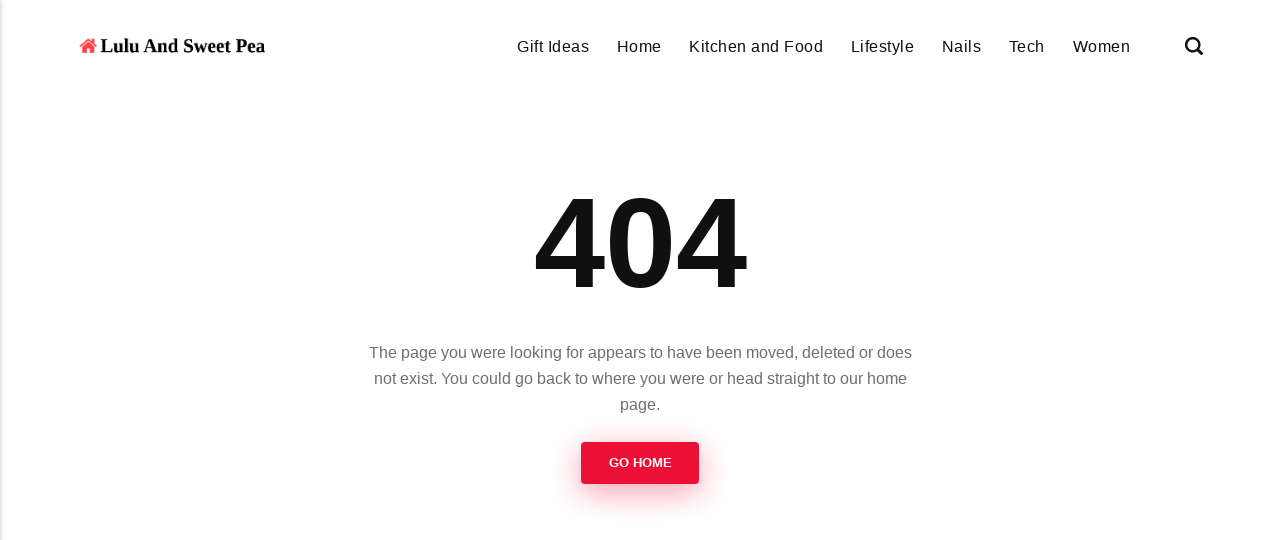

--- FILE ---
content_type: text/html; charset=utf-8
request_url: https://www.google.com/recaptcha/api2/aframe
body_size: 268
content:
<!DOCTYPE HTML><html><head><meta http-equiv="content-type" content="text/html; charset=UTF-8"></head><body><script nonce="B8FaXgs313QbNJzVUPx78w">/** Anti-fraud and anti-abuse applications only. See google.com/recaptcha */ try{var clients={'sodar':'https://pagead2.googlesyndication.com/pagead/sodar?'};window.addEventListener("message",function(a){try{if(a.source===window.parent){var b=JSON.parse(a.data);var c=clients[b['id']];if(c){var d=document.createElement('img');d.src=c+b['params']+'&rc='+(localStorage.getItem("rc::a")?sessionStorage.getItem("rc::b"):"");window.document.body.appendChild(d);sessionStorage.setItem("rc::e",parseInt(sessionStorage.getItem("rc::e")||0)+1);localStorage.setItem("rc::h",'1769625919318');}}}catch(b){}});window.parent.postMessage("_grecaptcha_ready", "*");}catch(b){}</script></body></html>